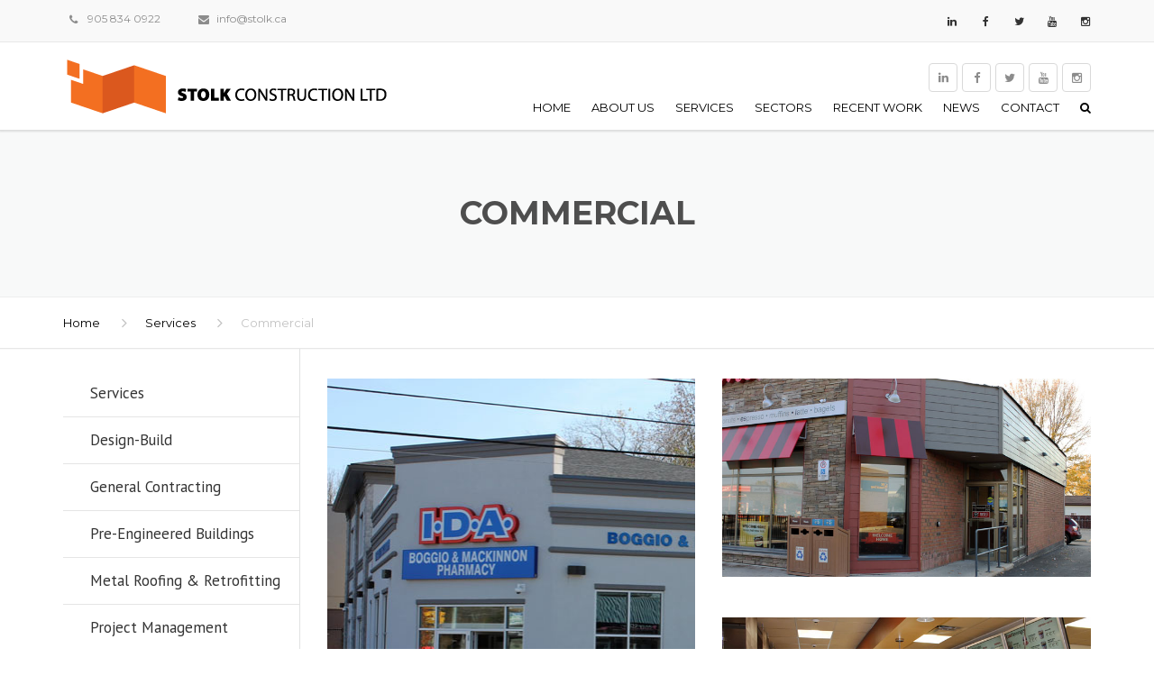

--- FILE ---
content_type: text/html; charset=UTF-8
request_url: https://stolk.ca/services/commercial/
body_size: 15912
content:
<!DOCTYPE html>
<html lang="en-CA">

<head>
    <meta charset="UTF-8" />
    <meta name="viewport" content="width=device-width, initial-scale=1">

    <link rel="profile" href="http://gmpg.org/xfn/11" />
    <link rel="pingback" href="https://stolk.ca/xmlrpc.php" />
                    <link rel="shortcut icon" href="https://stolk.ca/wp-content/uploads/2017/08/stolk_footer.png" type="image/x-icon" />
                <meta name='robots' content='index, follow, max-image-preview:large, max-snippet:-1, max-video-preview:-1' />

	<!-- This site is optimized with the Yoast SEO plugin v26.8 - https://yoast.com/product/yoast-seo-wordpress/ -->
	<title>Commercial - Stolk Construction</title>
	<meta name="description" content="Commercial: Stolk provides construction solutions to Commercial clients throughout the region and surrounding areas." />
	<link rel="canonical" href="https://stolk.ca/services/commercial/" />
	<meta property="og:locale" content="en_US" />
	<meta property="og:type" content="article" />
	<meta property="og:title" content="Commercial - Stolk Construction" />
	<meta property="og:description" content="Commercial: Stolk provides construction solutions to Commercial clients throughout the region and surrounding areas." />
	<meta property="og:url" content="https://stolk.ca/services/commercial/" />
	<meta property="og:site_name" content="Stolk Construction" />
	<meta property="article:publisher" content="https://www.facebook.com/stolkconstruction" />
	<meta property="article:modified_time" content="2025-01-14T00:24:56+00:00" />
	<meta property="og:image" content="https://stolk.ca/wp-content/uploads/2021/09/pexels-jeshootscom-834892-e1631154792209.jpg" />
	<meta property="og:image:width" content="1920" />
	<meta property="og:image:height" content="1017" />
	<meta property="og:image:type" content="image/jpeg" />
	<meta name="twitter:label1" content="Est. reading time" />
	<meta name="twitter:data1" content="1 minute" />
	<script type="application/ld+json" class="yoast-schema-graph">{"@context":"https://schema.org","@graph":[{"@type":"WebPage","@id":"https://stolk.ca/services/commercial/","url":"https://stolk.ca/services/commercial/","name":"Commercial - Stolk Construction","isPartOf":{"@id":"https://stolk.ca/#website"},"datePublished":"2015-03-10T20:17:23+00:00","dateModified":"2025-01-14T00:24:56+00:00","description":"Commercial: Stolk provides construction solutions to Commercial clients throughout the region and surrounding areas.","breadcrumb":{"@id":"https://stolk.ca/services/commercial/#breadcrumb"},"inLanguage":"en-CA","potentialAction":[{"@type":"ReadAction","target":["https://stolk.ca/services/commercial/"]}]},{"@type":"BreadcrumbList","@id":"https://stolk.ca/services/commercial/#breadcrumb","itemListElement":[{"@type":"ListItem","position":1,"name":"Home","item":"https://stolk.ca/"},{"@type":"ListItem","position":2,"name":"Services","item":"https://stolk.ca/services/"},{"@type":"ListItem","position":3,"name":"Commercial"}]},{"@type":"WebSite","@id":"https://stolk.ca/#website","url":"https://stolk.ca/","name":"Stolk Construction Ltd","description":"","publisher":{"@id":"https://stolk.ca/#organization"},"potentialAction":[{"@type":"SearchAction","target":{"@type":"EntryPoint","urlTemplate":"https://stolk.ca/?s={search_term_string}"},"query-input":{"@type":"PropertyValueSpecification","valueRequired":true,"valueName":"search_term_string"}}],"inLanguage":"en-CA"},{"@type":"Organization","@id":"https://stolk.ca/#organization","name":"Stolk Construction Ltd","url":"https://stolk.ca/","logo":{"@type":"ImageObject","inLanguage":"en-CA","@id":"https://stolk.ca/#/schema/logo/image/","url":"https://stolk.ca/wp-content/uploads/2015/01/stolk_web.png","contentUrl":"https://stolk.ca/wp-content/uploads/2015/01/stolk_web.png","width":363,"height":70,"caption":"Stolk Construction Ltd"},"image":{"@id":"https://stolk.ca/#/schema/logo/image/"},"sameAs":["https://www.facebook.com/stolkconstruction","https://x.com/StolkLTD","https://www.instagram.com/stolkconstruction/","https://www.linkedin.com/company/stolk-construction-limited/","https://www.youtube.com/channel/UCYjPqaEX7McFO1IFIf0Iw3w"]}]}</script>
	<!-- / Yoast SEO plugin. -->


<link rel='dns-prefetch' href='//fonts.googleapis.com' />
<link rel="alternate" type="application/rss+xml" title="Stolk Construction &raquo; Feed" href="https://stolk.ca/feed/" />
<link rel="alternate" type="application/rss+xml" title="Stolk Construction &raquo; Comments Feed" href="https://stolk.ca/comments/feed/" />
<link rel="alternate" type="application/rss+xml" title="Stolk Construction &raquo; Commercial Comments Feed" href="https://stolk.ca/services/commercial/feed/" />
<link rel="alternate" title="oEmbed (JSON)" type="application/json+oembed" href="https://stolk.ca/wp-json/oembed/1.0/embed?url=https%3A%2F%2Fstolk.ca%2Fservices%2Fcommercial%2F" />
<link rel="alternate" title="oEmbed (XML)" type="text/xml+oembed" href="https://stolk.ca/wp-json/oembed/1.0/embed?url=https%3A%2F%2Fstolk.ca%2Fservices%2Fcommercial%2F&#038;format=xml" />
<style id='wp-img-auto-sizes-contain-inline-css' type='text/css'>
img:is([sizes=auto i],[sizes^="auto," i]){contain-intrinsic-size:3000px 1500px}
/*# sourceURL=wp-img-auto-sizes-contain-inline-css */
</style>
<style id='wp-emoji-styles-inline-css' type='text/css'>

	img.wp-smiley, img.emoji {
		display: inline !important;
		border: none !important;
		box-shadow: none !important;
		height: 1em !important;
		width: 1em !important;
		margin: 0 0.07em !important;
		vertical-align: -0.1em !important;
		background: none !important;
		padding: 0 !important;
	}
/*# sourceURL=wp-emoji-styles-inline-css */
</style>
<style id='wp-block-library-inline-css' type='text/css'>
:root{--wp-block-synced-color:#7a00df;--wp-block-synced-color--rgb:122,0,223;--wp-bound-block-color:var(--wp-block-synced-color);--wp-editor-canvas-background:#ddd;--wp-admin-theme-color:#007cba;--wp-admin-theme-color--rgb:0,124,186;--wp-admin-theme-color-darker-10:#006ba1;--wp-admin-theme-color-darker-10--rgb:0,107,160.5;--wp-admin-theme-color-darker-20:#005a87;--wp-admin-theme-color-darker-20--rgb:0,90,135;--wp-admin-border-width-focus:2px}@media (min-resolution:192dpi){:root{--wp-admin-border-width-focus:1.5px}}.wp-element-button{cursor:pointer}:root .has-very-light-gray-background-color{background-color:#eee}:root .has-very-dark-gray-background-color{background-color:#313131}:root .has-very-light-gray-color{color:#eee}:root .has-very-dark-gray-color{color:#313131}:root .has-vivid-green-cyan-to-vivid-cyan-blue-gradient-background{background:linear-gradient(135deg,#00d084,#0693e3)}:root .has-purple-crush-gradient-background{background:linear-gradient(135deg,#34e2e4,#4721fb 50%,#ab1dfe)}:root .has-hazy-dawn-gradient-background{background:linear-gradient(135deg,#faaca8,#dad0ec)}:root .has-subdued-olive-gradient-background{background:linear-gradient(135deg,#fafae1,#67a671)}:root .has-atomic-cream-gradient-background{background:linear-gradient(135deg,#fdd79a,#004a59)}:root .has-nightshade-gradient-background{background:linear-gradient(135deg,#330968,#31cdcf)}:root .has-midnight-gradient-background{background:linear-gradient(135deg,#020381,#2874fc)}:root{--wp--preset--font-size--normal:16px;--wp--preset--font-size--huge:42px}.has-regular-font-size{font-size:1em}.has-larger-font-size{font-size:2.625em}.has-normal-font-size{font-size:var(--wp--preset--font-size--normal)}.has-huge-font-size{font-size:var(--wp--preset--font-size--huge)}.has-text-align-center{text-align:center}.has-text-align-left{text-align:left}.has-text-align-right{text-align:right}.has-fit-text{white-space:nowrap!important}#end-resizable-editor-section{display:none}.aligncenter{clear:both}.items-justified-left{justify-content:flex-start}.items-justified-center{justify-content:center}.items-justified-right{justify-content:flex-end}.items-justified-space-between{justify-content:space-between}.screen-reader-text{border:0;clip-path:inset(50%);height:1px;margin:-1px;overflow:hidden;padding:0;position:absolute;width:1px;word-wrap:normal!important}.screen-reader-text:focus{background-color:#ddd;clip-path:none;color:#444;display:block;font-size:1em;height:auto;left:5px;line-height:normal;padding:15px 23px 14px;text-decoration:none;top:5px;width:auto;z-index:100000}html :where(.has-border-color){border-style:solid}html :where([style*=border-top-color]){border-top-style:solid}html :where([style*=border-right-color]){border-right-style:solid}html :where([style*=border-bottom-color]){border-bottom-style:solid}html :where([style*=border-left-color]){border-left-style:solid}html :where([style*=border-width]){border-style:solid}html :where([style*=border-top-width]){border-top-style:solid}html :where([style*=border-right-width]){border-right-style:solid}html :where([style*=border-bottom-width]){border-bottom-style:solid}html :where([style*=border-left-width]){border-left-style:solid}html :where(img[class*=wp-image-]){height:auto;max-width:100%}:where(figure){margin:0 0 1em}html :where(.is-position-sticky){--wp-admin--admin-bar--position-offset:var(--wp-admin--admin-bar--height,0px)}@media screen and (max-width:600px){html :where(.is-position-sticky){--wp-admin--admin-bar--position-offset:0px}}

/*# sourceURL=wp-block-library-inline-css */
</style><style id='global-styles-inline-css' type='text/css'>
:root{--wp--preset--aspect-ratio--square: 1;--wp--preset--aspect-ratio--4-3: 4/3;--wp--preset--aspect-ratio--3-4: 3/4;--wp--preset--aspect-ratio--3-2: 3/2;--wp--preset--aspect-ratio--2-3: 2/3;--wp--preset--aspect-ratio--16-9: 16/9;--wp--preset--aspect-ratio--9-16: 9/16;--wp--preset--color--black: #000000;--wp--preset--color--cyan-bluish-gray: #abb8c3;--wp--preset--color--white: #ffffff;--wp--preset--color--pale-pink: #f78da7;--wp--preset--color--vivid-red: #cf2e2e;--wp--preset--color--luminous-vivid-orange: #ff6900;--wp--preset--color--luminous-vivid-amber: #fcb900;--wp--preset--color--light-green-cyan: #7bdcb5;--wp--preset--color--vivid-green-cyan: #00d084;--wp--preset--color--pale-cyan-blue: #8ed1fc;--wp--preset--color--vivid-cyan-blue: #0693e3;--wp--preset--color--vivid-purple: #9b51e0;--wp--preset--color--blue: #1378d1;--wp--preset--color--orange: #ff931f;--wp--preset--color--red: #b81818;--wp--preset--color--yellow: #fab702;--wp--preset--color--light: #ffffff;--wp--preset--color--dark: #242424;--wp--preset--gradient--vivid-cyan-blue-to-vivid-purple: linear-gradient(135deg,rgb(6,147,227) 0%,rgb(155,81,224) 100%);--wp--preset--gradient--light-green-cyan-to-vivid-green-cyan: linear-gradient(135deg,rgb(122,220,180) 0%,rgb(0,208,130) 100%);--wp--preset--gradient--luminous-vivid-amber-to-luminous-vivid-orange: linear-gradient(135deg,rgb(252,185,0) 0%,rgb(255,105,0) 100%);--wp--preset--gradient--luminous-vivid-orange-to-vivid-red: linear-gradient(135deg,rgb(255,105,0) 0%,rgb(207,46,46) 100%);--wp--preset--gradient--very-light-gray-to-cyan-bluish-gray: linear-gradient(135deg,rgb(238,238,238) 0%,rgb(169,184,195) 100%);--wp--preset--gradient--cool-to-warm-spectrum: linear-gradient(135deg,rgb(74,234,220) 0%,rgb(151,120,209) 20%,rgb(207,42,186) 40%,rgb(238,44,130) 60%,rgb(251,105,98) 80%,rgb(254,248,76) 100%);--wp--preset--gradient--blush-light-purple: linear-gradient(135deg,rgb(255,206,236) 0%,rgb(152,150,240) 100%);--wp--preset--gradient--blush-bordeaux: linear-gradient(135deg,rgb(254,205,165) 0%,rgb(254,45,45) 50%,rgb(107,0,62) 100%);--wp--preset--gradient--luminous-dusk: linear-gradient(135deg,rgb(255,203,112) 0%,rgb(199,81,192) 50%,rgb(65,88,208) 100%);--wp--preset--gradient--pale-ocean: linear-gradient(135deg,rgb(255,245,203) 0%,rgb(182,227,212) 50%,rgb(51,167,181) 100%);--wp--preset--gradient--electric-grass: linear-gradient(135deg,rgb(202,248,128) 0%,rgb(113,206,126) 100%);--wp--preset--gradient--midnight: linear-gradient(135deg,rgb(2,3,129) 0%,rgb(40,116,252) 100%);--wp--preset--font-size--small: 13px;--wp--preset--font-size--medium: 20px;--wp--preset--font-size--large: 36px;--wp--preset--font-size--x-large: 42px;--wp--preset--font-size--anps-h-1: 31px;--wp--preset--font-size--anps-h-2: 24px;--wp--preset--font-size--anps-h-3: 21px;--wp--preset--font-size--anps-h-4: 18px;--wp--preset--font-size--anps-h-5: 16px;--wp--preset--spacing--20: 0.44rem;--wp--preset--spacing--30: 0.67rem;--wp--preset--spacing--40: 1rem;--wp--preset--spacing--50: 1.5rem;--wp--preset--spacing--60: 2.25rem;--wp--preset--spacing--70: 3.38rem;--wp--preset--spacing--80: 5.06rem;--wp--preset--shadow--natural: 6px 6px 9px rgba(0, 0, 0, 0.2);--wp--preset--shadow--deep: 12px 12px 50px rgba(0, 0, 0, 0.4);--wp--preset--shadow--sharp: 6px 6px 0px rgba(0, 0, 0, 0.2);--wp--preset--shadow--outlined: 6px 6px 0px -3px rgb(255, 255, 255), 6px 6px rgb(0, 0, 0);--wp--preset--shadow--crisp: 6px 6px 0px rgb(0, 0, 0);}:where(.is-layout-flex){gap: 0.5em;}:where(.is-layout-grid){gap: 0.5em;}body .is-layout-flex{display: flex;}.is-layout-flex{flex-wrap: wrap;align-items: center;}.is-layout-flex > :is(*, div){margin: 0;}body .is-layout-grid{display: grid;}.is-layout-grid > :is(*, div){margin: 0;}:where(.wp-block-columns.is-layout-flex){gap: 2em;}:where(.wp-block-columns.is-layout-grid){gap: 2em;}:where(.wp-block-post-template.is-layout-flex){gap: 1.25em;}:where(.wp-block-post-template.is-layout-grid){gap: 1.25em;}.has-black-color{color: var(--wp--preset--color--black) !important;}.has-cyan-bluish-gray-color{color: var(--wp--preset--color--cyan-bluish-gray) !important;}.has-white-color{color: var(--wp--preset--color--white) !important;}.has-pale-pink-color{color: var(--wp--preset--color--pale-pink) !important;}.has-vivid-red-color{color: var(--wp--preset--color--vivid-red) !important;}.has-luminous-vivid-orange-color{color: var(--wp--preset--color--luminous-vivid-orange) !important;}.has-luminous-vivid-amber-color{color: var(--wp--preset--color--luminous-vivid-amber) !important;}.has-light-green-cyan-color{color: var(--wp--preset--color--light-green-cyan) !important;}.has-vivid-green-cyan-color{color: var(--wp--preset--color--vivid-green-cyan) !important;}.has-pale-cyan-blue-color{color: var(--wp--preset--color--pale-cyan-blue) !important;}.has-vivid-cyan-blue-color{color: var(--wp--preset--color--vivid-cyan-blue) !important;}.has-vivid-purple-color{color: var(--wp--preset--color--vivid-purple) !important;}.has-black-background-color{background-color: var(--wp--preset--color--black) !important;}.has-cyan-bluish-gray-background-color{background-color: var(--wp--preset--color--cyan-bluish-gray) !important;}.has-white-background-color{background-color: var(--wp--preset--color--white) !important;}.has-pale-pink-background-color{background-color: var(--wp--preset--color--pale-pink) !important;}.has-vivid-red-background-color{background-color: var(--wp--preset--color--vivid-red) !important;}.has-luminous-vivid-orange-background-color{background-color: var(--wp--preset--color--luminous-vivid-orange) !important;}.has-luminous-vivid-amber-background-color{background-color: var(--wp--preset--color--luminous-vivid-amber) !important;}.has-light-green-cyan-background-color{background-color: var(--wp--preset--color--light-green-cyan) !important;}.has-vivid-green-cyan-background-color{background-color: var(--wp--preset--color--vivid-green-cyan) !important;}.has-pale-cyan-blue-background-color{background-color: var(--wp--preset--color--pale-cyan-blue) !important;}.has-vivid-cyan-blue-background-color{background-color: var(--wp--preset--color--vivid-cyan-blue) !important;}.has-vivid-purple-background-color{background-color: var(--wp--preset--color--vivid-purple) !important;}.has-black-border-color{border-color: var(--wp--preset--color--black) !important;}.has-cyan-bluish-gray-border-color{border-color: var(--wp--preset--color--cyan-bluish-gray) !important;}.has-white-border-color{border-color: var(--wp--preset--color--white) !important;}.has-pale-pink-border-color{border-color: var(--wp--preset--color--pale-pink) !important;}.has-vivid-red-border-color{border-color: var(--wp--preset--color--vivid-red) !important;}.has-luminous-vivid-orange-border-color{border-color: var(--wp--preset--color--luminous-vivid-orange) !important;}.has-luminous-vivid-amber-border-color{border-color: var(--wp--preset--color--luminous-vivid-amber) !important;}.has-light-green-cyan-border-color{border-color: var(--wp--preset--color--light-green-cyan) !important;}.has-vivid-green-cyan-border-color{border-color: var(--wp--preset--color--vivid-green-cyan) !important;}.has-pale-cyan-blue-border-color{border-color: var(--wp--preset--color--pale-cyan-blue) !important;}.has-vivid-cyan-blue-border-color{border-color: var(--wp--preset--color--vivid-cyan-blue) !important;}.has-vivid-purple-border-color{border-color: var(--wp--preset--color--vivid-purple) !important;}.has-vivid-cyan-blue-to-vivid-purple-gradient-background{background: var(--wp--preset--gradient--vivid-cyan-blue-to-vivid-purple) !important;}.has-light-green-cyan-to-vivid-green-cyan-gradient-background{background: var(--wp--preset--gradient--light-green-cyan-to-vivid-green-cyan) !important;}.has-luminous-vivid-amber-to-luminous-vivid-orange-gradient-background{background: var(--wp--preset--gradient--luminous-vivid-amber-to-luminous-vivid-orange) !important;}.has-luminous-vivid-orange-to-vivid-red-gradient-background{background: var(--wp--preset--gradient--luminous-vivid-orange-to-vivid-red) !important;}.has-very-light-gray-to-cyan-bluish-gray-gradient-background{background: var(--wp--preset--gradient--very-light-gray-to-cyan-bluish-gray) !important;}.has-cool-to-warm-spectrum-gradient-background{background: var(--wp--preset--gradient--cool-to-warm-spectrum) !important;}.has-blush-light-purple-gradient-background{background: var(--wp--preset--gradient--blush-light-purple) !important;}.has-blush-bordeaux-gradient-background{background: var(--wp--preset--gradient--blush-bordeaux) !important;}.has-luminous-dusk-gradient-background{background: var(--wp--preset--gradient--luminous-dusk) !important;}.has-pale-ocean-gradient-background{background: var(--wp--preset--gradient--pale-ocean) !important;}.has-electric-grass-gradient-background{background: var(--wp--preset--gradient--electric-grass) !important;}.has-midnight-gradient-background{background: var(--wp--preset--gradient--midnight) !important;}.has-small-font-size{font-size: var(--wp--preset--font-size--small) !important;}.has-medium-font-size{font-size: var(--wp--preset--font-size--medium) !important;}.has-large-font-size{font-size: var(--wp--preset--font-size--large) !important;}.has-x-large-font-size{font-size: var(--wp--preset--font-size--x-large) !important;}
/*# sourceURL=global-styles-inline-css */
</style>

<style id='classic-theme-styles-inline-css' type='text/css'>
/*! This file is auto-generated */
.wp-block-button__link{color:#fff;background-color:#32373c;border-radius:9999px;box-shadow:none;text-decoration:none;padding:calc(.667em + 2px) calc(1.333em + 2px);font-size:1.125em}.wp-block-file__button{background:#32373c;color:#fff;text-decoration:none}
/*# sourceURL=/wp-includes/css/classic-themes.min.css */
</style>
<link rel='stylesheet' id='awsm-ead-plus-public-css' href='https://stolk.ca/wp-content/plugins/embed-any-document-plus/css/embed-public.min.css?ver=2.8.1' type='text/css' media='all' />
<link rel='stylesheet' id='contact-form-7-css' href='https://stolk.ca/wp-content/plugins/contact-form-7/includes/css/styles.css?ver=6.1.4' type='text/css' media='all' />
<link rel='stylesheet' id='lws-public-css' href='https://stolk.ca/wp-content/plugins/live-weather-station/public/css/live-weather-station-public.min.css?ver=3.8.13' type='text/css' media='all' />
<link rel='stylesheet' id='responsive-lightbox-swipebox-css' href='https://stolk.ca/wp-content/plugins/responsive-lightbox/assets/swipebox/swipebox.min.css?ver=1.5.2' type='text/css' media='all' />
<link rel='stylesheet' id='font-awesome-css' href='https://stolk.ca/wp-content/themes/construction/css/font-awesome.min.css?ver=6.9' type='text/css' media='all' />
<link rel='stylesheet' id='owl-css-css' href='https://stolk.ca/wp-content/themes/construction/js/owlcarousel/assets/owl.carousel.css?ver=6.9' type='text/css' media='all' />
<link rel='stylesheet' id='bootstrap-css' href='https://stolk.ca/wp-content/themes/construction/css/bootstrap.css?ver=6.9' type='text/css' media='all' />
<link rel='stylesheet' id='anps_core-css' href='https://stolk.ca/wp-content/themes/construction/css/core.css?ver=6.9' type='text/css' media='all' />
<link rel='stylesheet' id='anps_components-css' href='https://stolk.ca/wp-content/themes/construction/css/components.css?ver=6.9' type='text/css' media='all' />
<link rel='stylesheet' id='anps_buttons-css' href='https://stolk.ca/wp-content/themes/construction/css/components/button.css?ver=6.9' type='text/css' media='all' />
<link rel='stylesheet' id='swipebox-css' href='https://stolk.ca/wp-content/themes/construction/css/swipebox.css?ver=6.9' type='text/css' media='all' />
<link rel='stylesheet' id='google_fonts-css' href='https://fonts.googleapis.com/css2?display=swap&#038;family=Montserrat:ital,wght@0,300;0,400;0,500;0,600;0,700;1,400&#038;family=PT+Sans:ital,wght@0,300;0,400;0,500;0,600;0,700;1,400' type='text/css' media='all' />
<link rel='stylesheet' id='theme_main_style-css' href='https://stolk.ca/wp-content/themes/construction-child/style.css?ver=6.9' type='text/css' media='all' />
<link rel='stylesheet' id='theme_wordpress_style-css' href='https://stolk.ca/wp-content/themes/construction/css/wordpress.css?ver=6.9' type='text/css' media='all' />
<style id='theme_wordpress_style-inline-css' type='text/css'>
.featured-title, .quantity .quantity-field, .cart_totals th, .rev_slider, h1, h2, h3, h4, h5, h6, .h5, .title.h5, .top-bar, table.table > tbody th, table.table > thead th, table.table > tfoot th, .search-notice-label, .nav-tabs a, .filter-dark button, .filter:not(.filter-dark) button, .orderform .quantity-field, .product-top-meta, .price, .onsale, .page-header .page-title, *:not(.widget) > .download, .contact-info, .btn, .button, .timeline-year, .breadcrumb { font-family: Montserrat; } .btn.btn-xs, body, .alert, div.wpcf7-mail-sent-ng, div.wpcf7-validation-errors, .search-result-title, .contact-form .form-group label, .contact-form .form-group .wpcf7-not-valid-tip, .wpcf7 .form-group label, .wpcf7 .form-group .wpcf7-not-valid-tip { font-family: 'PT Sans'; } nav.site-navigation ul li a, .megamenu-title { font-family: Montserrat; } @media (max-width: 1199px) { .site-navigation .main-menu li a { font-family: Montserrat; } } body, .panel-title, .site-main .wp-caption p.wp-caption-text, .mini-cart-link i, .anps_menu_widget .menu a:before, .vc_gitem_row .vc_gitem-col.anps-grid .post-desc, .vc_gitem_row .vc_gitem-col.anps-grid-mansonry .post-desc, .alert, div.wpcf7-mail-sent-ng, div.wpcf7-validation-errors, .contact-form .form-group label, .contact-form .form-group .wpcf7-not-valid-tip, .wpcf7 .form-group label, .wpcf7 .form-group .wpcf7-not-valid-tip, ul.testimonial-wrap .user-data .name-user, .projects-item .project-title, .product_meta, .site-footer .social.social-border i, .btn.btn-wide, .btn.btn-lg, .breadcrumb li:before { font-size: 17px; } h1, .h1 { font-size: 31px; } h2, .h2 { font-size: 24px; } h3, .h3 { font-size: 21px; } h4, .h4 { font-size: 18px; } h5, .h5 { font-size: 16px; } nav.site-navigation, nav.site-navigation ul li a { font-size: 13px; } @media (min-width: 1200px) { nav.site-navigation ul li > ul.sub-menu a, header.site-header nav.site-navigation .main-menu .megamenu { font-size: 12px; } } @media (min-width: 1000px) { .page-header .page-title { font-size: 36px; } .single .page-header .page-title { font-size: 36px; } } .select2-container .select2-choice, .select2-container .select2-choice > .select2-chosen, .select2-results li, .widget_rss .widget-title:hover, .widget_rss .widget-title:focus, .sidebar a, body, .ghost-nav-wrap.site-navigation ul.social > li a:not(:hover), .ghost-nav-wrap.site-navigation .widget, #lang_sel a.lang_sel_sel, .search-notice-field, .product_meta .posted_in a, .product_meta > span > span, .price del, .post-meta li a, .social.social-transparent-border a, .social.social-border a, .top-bar .social a, .site-main .social.social-minimal a:hover, .site-main .social.social-minimal a:focus, .info-table-content strong, .site-footer .download-icon, .mini-cart-list .empty, .mini-cart-content, ol.list span, .product_list_widget del, .product_list_widget del .amount { color: #333333; } aside .widget_shopping_cart_content .buttons a, .site-footer .widget_shopping_cart_content .buttons a, .demo_store_wrapper, .mini-cart-content .buttons a, .mini-cart-link, .widget_calendar caption, .widget_calendar a, .sidebar .anps_menu_widget .menu .current-menu-item > a:after, .sidebar .anps_menu_widget .menu .current-menu-item > a, .woocommerce-MyAccount-navigation .is-active > a, .site-footer .widget-title:after, .bg-primary, mark, .onsale, .nav-links > *:not(.dots):hover, .nav-links > *:not(.dots):focus, .nav-links > *:not(.dots).current, ul.page-numbers > li > *:hover, ul.page-numbers > li > *:focus, ul.page-numbers > li > *.current, .title:after, .widgettitle:after, .social a, .sidebar .download a, .panel-heading a, aside .widget_price_filter .price_slider_amount button.button, .site-footer .widget_price_filter .price_slider_amount button.button, aside .widget_price_filter .ui-slider .ui-slider-range, .site-footer .widget_price_filter .ui-slider .ui-slider-range, article.post.sticky:before, aside.sidebar .widget_nav_menu .current-menu-item > a, .vc_row .widget_nav_menu .current-menu-item > a, table.table > tbody.bg-primary tr, table.table > tbody tr.bg-primary, table.table > thead.bg-primary tr, table.table > thead tr.bg-primary, table.table > tfoot.bg-primary tr, table.table > tfoot tr.bg-primary, .woocommerce-product-gallery__trigger, .timeline-item:before { background-color: #f36f21; } .panel-heading a { border-bottom-color: #f36f21; } blockquote:not([class]) p, .blockquote-style-1 p { border-left-color: #f36f21; } ::-moz-selection { background-color: #f36f21; } ::selection { background-color: #f36f21; } aside .widget_price_filter .price_slider_amount .from, aside .widget_price_filter .price_slider_amount .to, .site-footer .widget_price_filter .price_slider_amount .from, .site-footer .widget_price_filter .price_slider_amount .to, .mini-cart-content .total .amount, .widget_calendar #today, .widget_rss ul .rsswidget, .site-footer a:hover, .site-footer a:focus, b, a, .ghost-nav-wrap.site-navigation ul.social > li a:hover, .site-header.vertical .social li a:hover, .site-header.vertical .contact-info li a:hover, .site-header.classic .above-nav-bar .contact-info li a:hover, .site-header.transparent .contact-info li a:hover, .ghost-nav-wrap.site-navigation .contact-info li a:hover, .megamenu-title, header a:focus, nav.site-navigation ul li a:hover, nav.site-navigation ul li a:focus, nav.site-navigation ul li a:active, .counter-wrap .title, .vc_gitem_row .vc_gitem-col.anps-grid .vc_gitem-post-data-source-post_date > div:before, .vc_gitem_row .vc_gitem-col.anps-grid-mansonry .vc_gitem-post-data-source-post_date > div:before, ul.testimonial-wrap .rating, .nav-tabs a:hover, .nav-tabs a:focus, .projects-item .project-title, .filter-dark button.selected, .filter:not(.filter-dark) button:focus, .filter:not(.filter-dark) button.selected, .product_meta .posted_in a:hover, .product_meta .posted_in a:focus, .price, .post-info td a:hover, .post-info td a:focus, .post-meta i, .stars a:hover, .stars a:focus, .stars, .star-rating, .site-header.transparent .social.social-transparent-border a:hover, .site-header.transparent .social.social-transparent-border a:focus, .social.social-transparent-border a:hover, .social.social-transparent-border a:focus, .social.social-border a:hover, .social.social-border a:focus, .top-bar .social a:hover, .top-bar .social a:focus, .list li:before, .info-table-icon, .icon-media, .site-footer .download a:hover, .site-footer .download a:focus, header.site-header.classic nav.site-navigation .above-nav-bar .contact-info li a:hover, .top-bar .contact-info a:hover, .comment-date i, [itemprop="datePublished"]:before, .breadcrumb a:hover, .breadcrumb a:focus, .panel-heading a.collapsed:hover, .panel-heading a.collapsed:focus, ol.list, .product_list_widget .amount, .product_list_widget ins, .timeline-year, #shipping_method input:checked + label::after, .payment_methods input[type="radio"]:checked + label::after { color: #f36f21; } nav.site-navigation .current-menu-item > a, .important { color: #f36f21 !important; } .gallery-fs .owl-item a:hover:after, .gallery-fs .owl-item a:focus:after, .gallery-fs .owl-item a.selected:after { border-color: #f36f21; } @media(min-width: 1200px) { .site-header.vertical .above-nav-bar > ul.contact-info > li a:hover, .site-header.vertical .above-nav-bar > ul.contact-info > li a:focus, .site-header.vertical .above-nav-bar > ul.social li a:hover i, .site-header.vertical .main-menu > li:not(.mini-cart):hover > a, .site-header.vertical .main-menu > li:not(.mini-cart).current-menu-item > a, header.site-header nav.site-navigation .main-menu .megamenu ul li a:hover, header.site-header nav.site-navigation .main-menu .megamenu ul li a:focus { color: #f36f21; } header.site-header.classic nav.site-navigation ul li a:hover, header.site-header.classic nav.site-navigation ul li a:focus { border-color: #f36f21; } nav.site-navigation ul li > ul.sub-menu a:hover { background-color: #f36f21; } } @media(max-width: 1199px) { .site-navigation .main-menu li a:hover, .site-navigation .main-menu li a:active, .site-navigation .main-menu li a:focus, .site-navigation .main-menu li.current-menu-item > a, .site-navigation .mobile-showchildren:hover, .site-navigation .mobile-showchildren:active { color: #f36f21; } } aside .widget_shopping_cart_content .buttons a:hover, aside .widget_shopping_cart_content .buttons a:focus, .site-footer .widget_shopping_cart_content .buttons a:hover, .site-footer .widget_shopping_cart_content .buttons a:focus, .mini-cart-content .buttons a:hover, .mini-cart-content .buttons a:focus, .mini-cart-link:hover, .mini-cart-link:focus, .widget_calendar a:hover, .widget_calendar a:focus, .social a:hover, .social a:focus, .sidebar .download a:hover, .sidebar .download a:focus, .woocommerce-product-gallery__trigger:hover, .woocommerce-product-gallery__trigger:focus, .site-footer .widget_price_filter .price_slider_amount button.button:hover, .site-footer .widget_price_filter .price_slider_amount button.button:focus { background-color: #ffb521; } .sidebar a:hover, .sidebar a:focus, a:hover, a:focus, .post-meta li a:hover, .post-meta li a:focus, .site-header.classic .above-nav-bar ul.social > li > a:hover, .site-header .above-nav-bar ul.social > li > a:hover, .menu-search-toggle:hover, .menu-search-toggle:focus, .scroll-top:hover, .scroll-top:focus { color: #ffb521; } @media (min-width: 1200px) { header.site-header.classic .site-navigation .main-menu > li > a:hover, header.site-header.classic .site-navigation .main-menu > li > a:focus { color: #ffb521; } } .form-group input:not([type="submit"]):hover, .form-group input:not([type="submit"]):focus, .form-group textarea:hover, .form-group textarea:focus, .wpcf7 input:not([type="submit"]):hover, .wpcf7 input:not([type="submit"]):focus, .wpcf7 textarea:hover, .wpcf7 textarea:focus, input, .input-text:hover, .input-text:focus { outline-color: #ffb521; } @media (min-width: 1200px) { header.site-header.classic .site-navigation .main-menu > li > a, header.site-header.transparent .site-navigation .main-menu > li > a { color: #000000; } header.site-header.classic .site-navigation .main-menu > li > a:hover, header.site-header.classic .site-navigation .main-menu > li > a:focus, header.site-header.transparent .site-navigation .main-menu > li > a:hover, header.site-header.transparent .site-navigation .main-menu > li > a:focus, .menu-search-toggle:hover, .menu-search-toggle:focus { color: #ffb521; } } header.site-header.classic { background-color: #ffffff; } .featured-title, .woocommerce form label, .mini-cart-content .total, .quantity .minus:hover, .quantity .minus:focus, .quantity .plus:hover, .quantity .plus:focus, .cart_totals th, .cart_totals .order-total, .menu-search-toggle, .widget_rss ul .rss-date, .widget_rss ul cite, h1, h2, h3, h4, h5, h6, .h5, .title.h5, em, .dropcap, table.table > tbody th, table.table > thead th, table.table > tfoot th, .sidebar .working-hours td, .orderform .minus:hover, .orderform .minus:focus, .orderform .plus:hover, .orderform .plus:focus, .product-top-meta .price, .post-info th, .post-author-title strong, .site-main .social.social-minimal a, .info-table-content, .comment-author, [itemprop="author"], .breadcrumb a, aside .mini-cart-list + p.total > strong, .site-footer .mini-cart-list + p.total > strong, .mini-cart-list .remove { color: #000; } .mini_cart_item_title { color: #000 !important; } .top-bar { color: #8c8c8c; } .top-bar { background-color: #f9f9f9; } .site-footer { background-color: #171717; } .copyright-footer { background-color: #2c2c2c; } .site-footer { color: #9C9C9C; } .site-footer .widget-title { color: #ffffff; } .copyright-footer { color: #9C9C9C; } .page-header { background-color: #f8f9f9; } .page-header .page-title { color: #4e4e4e; } nav.site-navigation ul li > ul.sub-menu { background-color: #ffffff; } @media(min-width: 1200px) { header.site-header nav.site-navigation .main-menu .megamenu { background-color: #ffffff; } } header.site-header.classic nav.site-navigation ul li a { color: #8c8c8c; } header.site-header nav.site-navigation .main-menu .megamenu ul li:not(:last-of-type), nav.site-navigation ul li > ul.sub-menu li:not(:last-child) { border-color: #ececec; } .social a, .social a:hover, .social a:focus, .widget_nav_menu li.current_page_item > a, .widget_nav_menu li.current-menu-item > a, .widget_calendar caption, .sidebar .download a { color: #ffffff; } .mini-cart-link, .mini-cart-content .buttons a, aside .widget_shopping_cart_content .buttons a, .site-footer .widget_shopping_cart_content .buttons a { color: #ffffff !important; } .mini-cart-number { background-color: #ffb521; } .mini-cart-number { color: #866700; } .btn, .button { background-color: #333333; color: #fff; } .btn:hover, .btn:focus, .button:hover, .button:focus, aside .widget_price_filter .price_slider_amount button.button:hover, aside .widget_price_filter .price_slider_amount button.button:focus, .site-footer .widget_price_filter .price_slider_amount button.button:hover, .site-footer .widget_price_filter .price_slider_amount button.button:focus { background-color: #da581e; color: #fff; } .btn.btn-gradient { background-color: #da581e; color: #fff; } .btn.btn-gradient:hover, .btn.btn-gradient:focus { background-color: #ffb521; color: #fff; } .btn.btn-dark { background-color: #242424; color: #fff; } .btn.btn-dark:hover, .btn.btn-dark:focus { background-color: #fff; color: #242424; } .btn.btn-light { background-color: #fff; color: #242424; } .btn.btn-light:hover, .btn.btn-light:focus { background-color: #242424; color: #fff; } .btn.btn-minimal { color: #da581e; } .btn.btn-minimal:hover, .btn.btn-minimal:focus { color: #333333; }
/*# sourceURL=theme_wordpress_style-inline-css */
</style>
<link rel='stylesheet' id='custom-css' href='https://stolk.ca/wp-content/themes/construction/custom.css?ver=6.9' type='text/css' media='all' />
<link rel='stylesheet' id='js_composer_front-css' href='https://stolk.ca/wp-content/plugins/js_composer/assets/css/js_composer.min.css?ver=8.1' type='text/css' media='all' />
<script type="text/javascript" src="https://stolk.ca/wp-content/plugins/jquery-updater/js/jquery-4.0.0.min.js?ver=4.0.0" id="jquery-core-js"></script>
<script type="text/javascript" src="https://stolk.ca/wp-content/plugins/jquery-updater/js/jquery-migrate-3.6.0.min.js?ver=3.6.0" id="jquery-migrate-js"></script>
<script type="text/javascript" src="https://stolk.ca/wp-content/plugins/responsive-lightbox/assets/dompurify/purify.min.js?ver=3.3.1" id="dompurify-js"></script>
<script type="text/javascript" id="responsive-lightbox-sanitizer-js-before">
/* <![CDATA[ */
window.RLG = window.RLG || {}; window.RLG.sanitizeAllowedHosts = ["youtube.com","www.youtube.com","youtu.be","vimeo.com","player.vimeo.com"];
//# sourceURL=responsive-lightbox-sanitizer-js-before
/* ]]> */
</script>
<script type="text/javascript" src="https://stolk.ca/wp-content/plugins/responsive-lightbox/js/sanitizer.js?ver=2.7.0" id="responsive-lightbox-sanitizer-js"></script>
<script type="text/javascript" src="https://stolk.ca/wp-content/plugins/responsive-lightbox/assets/swipebox/jquery.swipebox.min.js?ver=1.5.2" id="responsive-lightbox-swipebox-js"></script>
<script type="text/javascript" src="https://stolk.ca/wp-includes/js/underscore.min.js?ver=1.13.7" id="underscore-js"></script>
<script type="text/javascript" src="https://stolk.ca/wp-content/plugins/responsive-lightbox/assets/infinitescroll/infinite-scroll.pkgd.min.js?ver=4.0.1" id="responsive-lightbox-infinite-scroll-js"></script>
<script type="text/javascript" id="responsive-lightbox-js-before">
/* <![CDATA[ */
var rlArgs = {"script":"swipebox","selector":"lightbox","customEvents":"","activeGalleries":true,"animation":true,"hideCloseButtonOnMobile":false,"removeBarsOnMobile":false,"hideBars":true,"hideBarsDelay":5000,"videoMaxWidth":1080,"useSVG":true,"loopAtEnd":false,"woocommerce_gallery":false,"ajaxurl":"https:\/\/stolk.ca\/wp-admin\/admin-ajax.php","nonce":"1a61a63010","preview":false,"postId":225,"scriptExtension":false};

//# sourceURL=responsive-lightbox-js-before
/* ]]> */
</script>
<script type="text/javascript" src="https://stolk.ca/wp-content/plugins/responsive-lightbox/js/front.js?ver=2.7.0" id="responsive-lightbox-js"></script>
<script type="text/javascript" src="//stolk.ca/wp-content/plugins/revslider/sr6/assets/js/rbtools.min.js?ver=6.7.19" async id="tp-tools-js"></script>
<script type="text/javascript" src="//stolk.ca/wp-content/plugins/revslider/sr6/assets/js/rs6.min.js?ver=6.7.19" async id="revmin-js"></script>
<script></script><link rel="https://api.w.org/" href="https://stolk.ca/wp-json/" /><link rel="alternate" title="JSON" type="application/json" href="https://stolk.ca/wp-json/wp/v2/pages/225" /><link rel="EditURI" type="application/rsd+xml" title="RSD" href="https://stolk.ca/xmlrpc.php?rsd" />
<meta name="generator" content="WordPress 6.9" />
<link rel='shortlink' href='https://stolk.ca/?p=225' />
			<!-- DO NOT COPY THIS SNIPPET! Start of Page Analytics Tracking for HubSpot WordPress plugin v11.3.37-->
			<script class="hsq-set-content-id" data-content-id="standard-page">
				var _hsq = _hsq || [];
				_hsq.push(["setContentType", "standard-page"]);
			</script>
			<!-- DO NOT COPY THIS SNIPPET! End of Page Analytics Tracking for HubSpot WordPress plugin -->
			<meta name="generator" content="Powered by WPBakery Page Builder - drag and drop page builder for WordPress."/>
<meta name="generator" content="Powered by Slider Revolution 6.7.19 - responsive, Mobile-Friendly Slider Plugin for WordPress with comfortable drag and drop interface." />
<script>function setREVStartSize(e){
			//window.requestAnimationFrame(function() {
				window.RSIW = window.RSIW===undefined ? window.innerWidth : window.RSIW;
				window.RSIH = window.RSIH===undefined ? window.innerHeight : window.RSIH;
				try {
					var pw = document.getElementById(e.c).parentNode.offsetWidth,
						newh;
					pw = pw===0 || isNaN(pw) || (e.l=="fullwidth" || e.layout=="fullwidth") ? window.RSIW : pw;
					e.tabw = e.tabw===undefined ? 0 : parseInt(e.tabw);
					e.thumbw = e.thumbw===undefined ? 0 : parseInt(e.thumbw);
					e.tabh = e.tabh===undefined ? 0 : parseInt(e.tabh);
					e.thumbh = e.thumbh===undefined ? 0 : parseInt(e.thumbh);
					e.tabhide = e.tabhide===undefined ? 0 : parseInt(e.tabhide);
					e.thumbhide = e.thumbhide===undefined ? 0 : parseInt(e.thumbhide);
					e.mh = e.mh===undefined || e.mh=="" || e.mh==="auto" ? 0 : parseInt(e.mh,0);
					if(e.layout==="fullscreen" || e.l==="fullscreen")
						newh = Math.max(e.mh,window.RSIH);
					else{
						e.gw = Array.isArray(e.gw) ? e.gw : [e.gw];
						for (var i in e.rl) if (e.gw[i]===undefined || e.gw[i]===0) e.gw[i] = e.gw[i-1];
						e.gh = e.el===undefined || e.el==="" || (Array.isArray(e.el) && e.el.length==0)? e.gh : e.el;
						e.gh = Array.isArray(e.gh) ? e.gh : [e.gh];
						for (var i in e.rl) if (e.gh[i]===undefined || e.gh[i]===0) e.gh[i] = e.gh[i-1];
											
						var nl = new Array(e.rl.length),
							ix = 0,
							sl;
						e.tabw = e.tabhide>=pw ? 0 : e.tabw;
						e.thumbw = e.thumbhide>=pw ? 0 : e.thumbw;
						e.tabh = e.tabhide>=pw ? 0 : e.tabh;
						e.thumbh = e.thumbhide>=pw ? 0 : e.thumbh;
						for (var i in e.rl) nl[i] = e.rl[i]<window.RSIW ? 0 : e.rl[i];
						sl = nl[0];
						for (var i in nl) if (sl>nl[i] && nl[i]>0) { sl = nl[i]; ix=i;}
						var m = pw>(e.gw[ix]+e.tabw+e.thumbw) ? 1 : (pw-(e.tabw+e.thumbw)) / (e.gw[ix]);
						newh =  (e.gh[ix] * m) + (e.tabh + e.thumbh);
					}
					var el = document.getElementById(e.c);
					if (el!==null && el) el.style.height = newh+"px";
					el = document.getElementById(e.c+"_wrapper");
					if (el!==null && el) {
						el.style.height = newh+"px";
						el.style.display = "block";
					}
				} catch(e){
					console.log("Failure at Presize of Slider:" + e)
				}
			//});
		  };</script>
		<style type="text/css" id="wp-custom-css">
			.post-meta {display:none;}

		</style>
		<noscript><style> .wpb_animate_when_almost_visible { opacity: 1; }</style></noscript><link rel='stylesheet' id='rs-plugin-settings-css' href='//stolk.ca/wp-content/plugins/revslider/sr6/assets/css/rs6.css?ver=6.7.19' type='text/css' media='all' />
<style id='rs-plugin-settings-inline-css' type='text/css'>
.tp-caption a{color:#ff7302;text-shadow:none;-webkit-transition:all 0.2s ease-out;-moz-transition:all 0.2s ease-out;-o-transition:all 0.2s ease-out;-ms-transition:all 0.2s ease-out}.tp-caption a:hover{color:#ffa902}
/*# sourceURL=rs-plugin-settings-inline-css */
</style>
</head>

<body class="wp-singular page-template-default page page-id-225 page-child parent-pageid-199 wp-embed-responsive wp-theme-construction wp-child-theme-construction-child  stickyheader wpb-js-composer js-comp-ver-8.1 vc_responsive" >
        <div class="site">
        <!--actual HTML output:-->
<div class="top-bar clearfix classic">
    <div class="container">
                    <div class="col-md-6">
                <div id="anpstext-6" class="widget widget_anpstext text-left"><div class="row">            <h3 class="widget-title">905 834 0922</h3>
                    <ul class="contact-info">
            <li><i class="fa fa-phone"></i>905 834 0922</li>            </ul>
        </div></div><div id="anpstext-4" class="widget widget_anpstext text-left"><div class="row">            <ul class="contact-info">
            <li><i class="fa fa-envelope"></i><a href="mailto:info@stolk.ca">info@stolk.ca</a></li>            </ul>
        </div></div>            </div>
                            <div class="col-md-6">
                <div id="anpssocial-3" class="widget widget_anpssocial text-right"><div class="row">        
        <ul class="social social-minimal">
        <li><a href="https://www.linkedin.com/company/stolk-construction-limited/" target="_blank"><i class="fa fa-linkedin"></i></a></li><li><a href="https://www.facebook.com/stolkconstruction" target="_blank"><i class="fa fa-facebook"></i></a></li><li><a href="https://twitter.com/StolkLTD" target="_blank"><i class="fa fa-twitter"></i></a></li><li><a href="https://www.youtube.com/channel/UCYjPqaEX7McFO1IFIf0Iw3w" target="_blank"><i class="fa fa-youtube"></i></a></li><li><a href="https://www.instagram.com/stolkconstruction/" target="_blank"><i class="fa fa-instagram"></i></a></li>        </ul>

        </div></div>            </div>
            </div>
</div><header class="site-header classic  right">
    <div class="container">
        <div class="header-wrap clearfix row">
            <!-- logo -->
            <div class="logo pull-left">
                <a href="https://stolk.ca/">
                    <span class='logo-wrap'><img src='https://stolk.ca/wp-content/uploads/2017/08/stolk_web.png' alt='Stolk Construction' class='logo-img'></span><span class='logo-sticky'><img src='https://stolk.ca/wp-content/uploads/2017/08/stolk_web.png' alt='Stolk Construction' class='logo-img'></span><span class='logo-mobile'><img src='https://stolk.ca/wp-content/uploads/2017/08/stolk_web.png' alt='Stolk Construction' class='logo-img'></span>                </a>
            </div>
            <!-- /logo -->	
            <!-- Main menu & above nabigation -->
            <nav class="site-navigation pull-right">
                        <div class="mobile-wrap">
            <button class="burger"><span class="burger-top"></span><span class="burger-middle"></span><span class="burger-bottom"></span></button>
                    <!-- Only for mobile (search) -->
        <div class="site-search hidden-lg">
            <form method="get" id="searchform-header" class="searchform-header" action="https://stolk.ca/">
                <input class="searchfield" name="s" type="text" placeholder="Search" />
                <button type="submit" class="submit"><i class="fa fa-search"></i></button>
            </form>
        </div>
        <!-- END only for mobile -->
                        <!-- Above nav sidebar -->
                <div class="above-nav-bar">
                    <div id="anpssocial-4" class="widget widget_anpssocial">        
        <ul class="social social-transparent-border">
        <li><a href="https://www.linkedin.com/company/stolk-construction-limited/" target="_blank"><i class="fa fa-linkedin"></i></a></li><li><a href="https://www.facebook.com/stolkconstruction" target="_blank"><i class="fa fa-facebook"></i></a></li><li><a href="https://twitter.com/StolkLTD" target="_blank"><i class="fa fa-twitter"></i></a></li><li><a href="https://www.youtube.com/channel/UCYjPqaEX7McFO1IFIf0Iw3w" target="_blank"><i class="fa fa-youtube"></i></a></li><li><a href="https://www.instagram.com/stolkconstruction/" target="_blank"><i class="fa fa-instagram"></i></a></li>        </ul>

        </div>                </div>
                        <ul id="main-menu" class="main-menu"><li class="menu-item menu-item-type-post_type menu-item-object-page menu-item-home"><a href="https://stolk.ca/">Home</a></li>
<li class="menu-item menu-item-type-post_type menu-item-object-page menu-item-has-children"><a href="https://stolk.ca/about-us/">About Us</a>
<ul class="sub-menu">
	<li class="menu-item menu-item-type-post_type menu-item-object-page"><a href="https://stolk.ca/about-us/our-team/">Our Management Team</a></li>
	<li class="menu-item menu-item-type-post_type menu-item-object-page"><a href="https://stolk.ca/about-us/mission/">Mission &#038; Values</a></li>
	<li class="menu-item menu-item-type-post_type menu-item-object-page"><a href="https://stolk.ca/about-us/history/">Our History</a></li>
	<li class="menu-item menu-item-type-post_type menu-item-object-page"><a href="https://stolk.ca/about-us/health-safety/">Health &#038; Safety</a></li>
	<li class="menu-item menu-item-type-post_type menu-item-object-page"><a href="https://stolk.ca/client-references/">Our Clients</a></li>
	<li class="menu-item menu-item-type-post_type menu-item-object-page"><a href="https://stolk.ca/careers/">Careers</a></li>
	<li class="menu-item menu-item-type-post_type menu-item-object-page"><a href="https://stolk.ca/about-us/community-involvement/">Community Involvement</a></li>
	<li class="menu-item menu-item-type-post_type menu-item-object-page"><a href="https://stolk.ca/about-us/literature/">Brochures/Literature</a></li>
</ul>
</li>
<li class="menu-item menu-item-type-post_type menu-item-object-page current-page-ancestor current-page-parent menu-item-has-children"><a href="https://stolk.ca/services/">Services</a>
<ul class="sub-menu">
	<li class="menu-item menu-item-type-post_type menu-item-object-page"><a href="https://stolk.ca/services/design-build/">Design-Build</a></li>
	<li class="menu-item menu-item-type-post_type menu-item-object-page"><a href="https://stolk.ca/services/general-contracting/">General Contracting</a></li>
	<li class="menu-item menu-item-type-post_type menu-item-object-page"><a href="https://stolk.ca/services/pre-engineered-buildings/">Pre-Engineered Buildings</a></li>
	<li class="menu-item menu-item-type-post_type menu-item-object-page"><a href="https://stolk.ca/services/metal-roofing-retrofitting/">Metal Roofing &#038; Retrofitting</a></li>
	<li class="menu-item menu-item-type-post_type menu-item-object-page"><a href="https://stolk.ca/services/facility-maintenance/">Facility Maintenance</a></li>
	<li class="menu-item menu-item-type-post_type menu-item-object-page"><a href="https://stolk.ca/services/project-management/">Project Management</a></li>
</ul>
</li>
<li class="menu-item menu-item-type-custom menu-item-object-custom current-menu-ancestor current-menu-parent menu-item-has-children"><a href="#">Sectors</a>
<ul class="sub-menu">
	<li class="menu-item menu-item-type-post_type menu-item-object-page"><a href="https://stolk.ca/services/industrial/">Industrial</a></li>
	<li class="menu-item menu-item-type-post_type menu-item-object-page current-menu-item page_item page-item-225 current_page_item"><a href="https://stolk.ca/services/commercial/">Commercial</a></li>
	<li class="menu-item menu-item-type-post_type menu-item-object-page"><a href="https://stolk.ca/services/institutional/">Institutional</a></li>
	<li class="menu-item menu-item-type-post_type menu-item-object-page"><a href="https://stolk.ca/services/energy/">Energy</a></li>
</ul>
</li>
<li class="menu-item menu-item-type-post_type menu-item-object-page menu-item-has-children"><a href="https://stolk.ca/our-work/">Recent Work</a>
<ul class="sub-menu">
	<li class="menu-item menu-item-type-post_type menu-item-object-page"><a href="https://stolk.ca/our-work/industrial/">Industrial</a></li>
	<li class="menu-item menu-item-type-post_type menu-item-object-page"><a href="https://stolk.ca/our-work/commercial/">Commercial</a></li>
	<li class="menu-item menu-item-type-post_type menu-item-object-page"><a href="https://stolk.ca/our-work/institutional/">Institutional</a></li>
	<li class="menu-item menu-item-type-post_type menu-item-object-page"><a href="https://stolk.ca/our-work/energy/">Energy</a></li>
	<li class="menu-item menu-item-type-custom menu-item-object-custom"><a href="https://stolk.ca/portfolio_category/currently-under-construction/">Currently Under Construction</a></li>
</ul>
</li>
<li class="menu-item menu-item-type-post_type menu-item-object-page"><a href="https://stolk.ca/about-us/news/">News</a></li>
<li class="menu-item menu-item-type-post_type menu-item-object-page"><a href="https://stolk.ca/contact-us/">Contact</a></li>
<li class="menu-search"><button class="menu-search-toggle"><i class="fa fa-search"></i></button><div class="menu-search-form hide"><form method='get' action='https://stolk.ca/'><input class='menu-search-field' name='s' type='text' placeholder='Search...'></form></div></li></ul>        </div>
        <button class="burger pull-right"><span class="burger-top"></span><span class="burger-middle"></span><span class="burger-bottom"></span></button>
                    </nav>
            <!-- END Main menu and above navigation -->
        </div>
    </div><!-- /container -->
</header>                            <main class="site-main">
                        <div class="page-header page-header-sm" style="">
                        <h1 class="text-uppercase page-title">Commercial</h1>
                                </div>
    	<div class="breadcrumb">
		<div class="container">
			<ol>
				<li><a href="https://stolk.ca">Home</a></li><li><a href="https://stolk.ca/services/">Services</a></li><li>Commercial</li>			</ol>
		</div>
	</div>
                <div class="container content-container">
                    <div class="row">
                    
    		<aside class="sidebar sidebar-left col-md-3">
			<div id="nav_menu-8" class="widget widget_nav_menu"><div class="menu-services-container"><ul id="menu-services" class="menu"><li id="menu-item-202" class="menu-item menu-item-type-post_type menu-item-object-page current-page-ancestor menu-item-202"><a href="https://stolk.ca/services/">Services</a></li>
<li id="menu-item-1432" class="menu-item menu-item-type-post_type menu-item-object-page menu-item-1432"><a href="https://stolk.ca/services/design-build/">Design-Build</a></li>
<li id="menu-item-1437" class="menu-item menu-item-type-post_type menu-item-object-page menu-item-1437"><a href="https://stolk.ca/services/general-contracting/">General Contracting</a></li>
<li id="menu-item-1469" class="menu-item menu-item-type-post_type menu-item-object-page menu-item-1469"><a href="https://stolk.ca/services/pre-engineered-buildings/">Pre-Engineered Buildings</a></li>
<li id="menu-item-1473" class="menu-item menu-item-type-post_type menu-item-object-page menu-item-1473"><a href="https://stolk.ca/services/metal-roofing-retrofitting/">Metal Roofing &#038; Retrofitting</a></li>
<li id="menu-item-248" class="menu-item menu-item-type-post_type menu-item-object-page menu-item-248"><a href="https://stolk.ca/services/project-management/">Project Management</a></li>
</ul></div></div>		</aside>
	
                <div class="col-md-9 page-content">
            <div class="wpb-content-wrapper"><div class="vc_row wpb_row vc_row-fluid"><div class="wpb_column vc_column_container vc_col-md-6"><div class="vc_column-inner"><div class="wpb_wrapper">
	<div  class="wpb_single_image wpb_content_element vc_align_left wpb_content_element">
		
		<figure class="wpb_wrapper vc_figure">
			<div class="vc_single_image-wrapper   vc_box_border_grey"><img fetchpriority="high" decoding="async" width="409" height="473" src="https://stolk.ca/wp-content/uploads/2015/03/commercial-1.jpg" class="vc_single_image-img attachment-full" alt="Boggio Pharmacy" title="Boggio Pharmacy" srcset="https://stolk.ca/wp-content/uploads/2015/03/commercial-1.jpg 409w, https://stolk.ca/wp-content/uploads/2015/03/commercial-1-259x300.jpg 259w, https://stolk.ca/wp-content/uploads/2015/03/commercial-1-311x360.jpg 311w, https://stolk.ca/wp-content/uploads/2015/03/commercial-1-360x416.jpg 360w" sizes="(max-width: 409px) 100vw, 409px" /></div>
		</figure>
	</div>
<div class="vc_empty_space"   style="height: 10px"><span class="vc_empty_space_inner"></span></div>
<h3>COMMERCIAL</h3>
<div class="vc_empty_space"   style="height: 10px"><span class="vc_empty_space_inner"></span></div>
	<div class="wpb_text_column wpb_content_element" >
		<div class="wpb_wrapper">
			<p>Stolk provides construction solutions to Commercial clients throughout the region and surrounding areas.  Stolk has completed jobs of all sizes in many different commercial facility types, including:</p>

		</div>
	</div>
</div></div></div><div class="wpb_column vc_column_container vc_col-md-6"><div class="vc_column-inner"><div class="wpb_wrapper">
	<div  class="wpb_single_image wpb_content_element vc_align_left wpb_content_element">
		
		<figure class="wpb_wrapper vc_figure">
			<div class="vc_single_image-wrapper   vc_box_border_grey"><img decoding="async" width="700" height="377" src="https://stolk.ca/wp-content/uploads/2015/03/commercial-2.jpg" class="vc_single_image-img attachment-full" alt="Tim Hortons" title="Tim Hortons" srcset="https://stolk.ca/wp-content/uploads/2015/03/commercial-2.jpg 700w, https://stolk.ca/wp-content/uploads/2015/03/commercial-2-300x162.jpg 300w, https://stolk.ca/wp-content/uploads/2015/03/commercial-2-370x199.jpg 370w, https://stolk.ca/wp-content/uploads/2015/03/commercial-2-360x194.jpg 360w" sizes="(max-width: 700px) 100vw, 700px" /></div>
		</figure>
	</div>
<div class="vc_empty_space"   style="height: 10px"><span class="vc_empty_space_inner"></span></div>
	<div  class="wpb_single_image wpb_content_element vc_align_left wpb_content_element">
		
		<figure class="wpb_wrapper vc_figure">
			<div class="vc_single_image-wrapper   vc_box_border_grey"><img decoding="async" width="700" height="377" src="https://stolk.ca/wp-content/uploads/2015/03/commercial-3.jpg" class="vc_single_image-img attachment-full" alt="Tim Hortons Interior" title="Tim Hortons Interior" srcset="https://stolk.ca/wp-content/uploads/2015/03/commercial-3.jpg 700w, https://stolk.ca/wp-content/uploads/2015/03/commercial-3-300x162.jpg 300w, https://stolk.ca/wp-content/uploads/2015/03/commercial-3-370x199.jpg 370w, https://stolk.ca/wp-content/uploads/2015/03/commercial-3-360x194.jpg 360w" sizes="(max-width: 700px) 100vw, 700px" /></div>
		</figure>
	</div>
<div class="vc_empty_space"   style="height: 10px"><span class="vc_empty_space_inner"></span></div><ul class='list list-'><li>Facilities Maintenance</li><li>Medical Offices</li><li>Pharmacies</li><li>Professional Offices</li><li>Restaurants</li><li>Retail Stores</li></ul></div></div></div></div>
</div>            </div>
        
    </div><!-- end .row -->
</div><!-- end .container -->
</main><!-- end .site-main -->
<footer class="site-footer">
        <div class="container">
        <div class="row">
                            <div class="col-md-3 col-xs-12"><div id="text-7" class="widget widget_text"><h3 class="widget-title">ABOUT US</h3>			<div class="textwidget"><p><img src="https://stolk.ca/wp-content/uploads/2015/02/stolk_footer.png"></p>
<p>Stolk Construction, based in the Niagara Region has been focused on servicing industrial, commercial and institutional clientele since 1962.</p>
</div>
		</div></div>
                <div class="col-md-3 col-xs-12"><div id="text-12" class="widget widget_text">			<div class="textwidget"><p><img decoding="async" class="aligncenter size-full wp-image-1650" src="https://stolk.ca/wp-content/uploads/2022/02/60-years-final-1.png" alt="" width="200" srcset="https://stolk.ca/wp-content/uploads/2022/02/60-years-final-1.png 600w, https://stolk.ca/wp-content/uploads/2022/02/60-years-final-1-204x300.png 204w" sizes="(max-width: 600px) 100vw, 600px" /></p>
</div>
		</div></div>
                <div class="col-md-3 col-xs-12"><div id="anpsrecentprojects-2" class="widget anps-recent-posts"><h3 class="widget-title">RECENT PROJECTS</h3><ul>            
            
            <li>
                <a href="https://stolk.ca/portfolio/wendys-restaurant-st-catharines/">
                <img width="78" height="52" src="https://stolk.ca/wp-content/uploads/2021/09/FULL-RES_WENDY_S-LAKE-ST-19-scaled.jpg" class="attachment-78x62 size-78x62 wp-post-image" alt="" decoding="async" loading="lazy" srcset="https://stolk.ca/wp-content/uploads/2021/09/FULL-RES_WENDY_S-LAKE-ST-19-scaled.jpg 2560w, https://stolk.ca/wp-content/uploads/2021/09/FULL-RES_WENDY_S-LAKE-ST-19-300x200.jpg 300w" sizes="auto, (max-width: 78px) 100vw, 78px" />                <span>Wendy’s Restaurant St. Catharines</span></a>
            </li>

                    
            
            <li>
                <a href="https://stolk.ca/portfolio/boggio-medical-center/">
                <img width="78" height="62" src="https://stolk.ca/wp-content/uploads/2021/07/UPG09810-359x283.jpg" class="attachment-78x62 size-78x62 wp-post-image" alt="" decoding="async" loading="lazy" srcset="https://stolk.ca/wp-content/uploads/2021/07/UPG09810-359x283.jpg 359w, https://stolk.ca/wp-content/uploads/2021/07/UPG09810-455x355.jpg 455w" sizes="auto, (max-width: 78px) 100vw, 78px" />                <span>Boggio Medical Center</span></a>
            </li>

                    
            
            <li>
                <a href="https://stolk.ca/portfolio/coca-cola-chp-installation/">
                <img width="78" height="62" src="https://stolk.ca/wp-content/uploads/2021/07/DSC00518-359x283.jpg" class="attachment-78x62 size-78x62 wp-post-image" alt="" decoding="async" loading="lazy" srcset="https://stolk.ca/wp-content/uploads/2021/07/DSC00518-359x283.jpg 359w, https://stolk.ca/wp-content/uploads/2021/07/DSC00518-455x355.jpg 455w" sizes="auto, (max-width: 78px) 100vw, 78px" />                <span>Coca Cola CHP installation</span></a>
            </li>

        </ul></div></div>
                <div class="col-md-3 col-xs-12"><div id="text-8" class="widget widget_text"><h3 class="widget-title">CONTACT US</h3>			<div class="textwidget"><p>t: 905 834 0922</p>
<p>Stolk Construction Ltd.<br />
11 Petersburg Circle<br />
Port Colborne, ON L3K 5V5</p>
</div>
		</div><div id="anpssocial-2" class="widget widget_anpssocial">        
        <ul class="social social-minimal">
        <li><a href="https://www.linkedin.com/company/stolk-construction-limited/" target="_blank"><i class="fa fa-linkedin"></i></a></li><li><a href="https://www.facebook.com/stolkconstruction" target="_blank"><i class="fa fa-facebook"></i></a></li><li><a href="https://twitter.com/StolkLTD" target="_blank"><i class="fa fa-twitter"></i></a></li><li><a href="https://www.youtube.com/channel/UCYjPqaEX7McFO1IFIf0Iw3w" target="_blank"><i class="fa fa-youtube"></i></a></li><li><a href="https://www.instagram.com/stolkconstruction/" target="_blank"><i class="fa fa-instagram"></i></a></li>        </ul>

        </div><div id="text-10" class="widget widget_text">			<div class="textwidget"><p><a href="https://search.google.com/local/writereview?placeid=ChIJI6MHmsI204kR2vtX0i3AmUY" target="_blank" rel="noopener"><img decoding="async" class="alignnone size-full wp-image-1153" src="https://stolk.ca/wp-content/uploads/2020/08/Google-Review-1.png" alt="Google Reviews" width="200" /></a></p>
</div>
		</div></div>
                    </div>
    </div>
        <div class="copyright-footer">
        <div class="container">
            <div class="row">
                                    <div class="col-md-12 text-center"><div id="text-11" class="widget widget_text">			<div class="textwidget"><p>© 2025 Stolk Construction Ltd | All Rights Reserved | <a href="https://stolk.ca/privacy-policy/">Privacy Policy</a> | <a href="https://stolk.ca/terms-and-conditions/">Terms &amp; Conditions</a></p>
</div>
		</div></div>
                            </div>
        </div>
    </div>
    </footer>
</div> <!-- .site -->

		<script>
			window.RS_MODULES = window.RS_MODULES || {};
			window.RS_MODULES.modules = window.RS_MODULES.modules || {};
			window.RS_MODULES.waiting = window.RS_MODULES.waiting || [];
			window.RS_MODULES.defered = false;
			window.RS_MODULES.moduleWaiting = window.RS_MODULES.moduleWaiting || {};
			window.RS_MODULES.type = 'compiled';
		</script>
		<script type="speculationrules">
{"prefetch":[{"source":"document","where":{"and":[{"href_matches":"/*"},{"not":{"href_matches":["/wp-*.php","/wp-admin/*","/wp-content/uploads/*","/wp-content/*","/wp-content/plugins/*","/wp-content/themes/construction-child/*","/wp-content/themes/construction/*","/*\\?(.+)"]}},{"not":{"selector_matches":"a[rel~=\"nofollow\"]"}},{"not":{"selector_matches":".no-prefetch, .no-prefetch a"}}]},"eagerness":"conservative"}]}
</script>
<script type="text/javascript">
		
			  var _gaq = _gaq || [];
			  _gaq.push(['_setAccount', 'UA-92571107-1']);
			  _gaq.push(['_trackPageview']);
			
			  (function() {
			    var ga = document.createElement('script'); ga.type = 'text/javascript'; ga.async = true;
			    ga.src = ('https:' == document.location.protocol ? 'https://ssl' : 'http://www') + '.google-analytics.com/ga.js';
			    var s = document.getElementsByTagName('script')[0]; s.parentNode.insertBefore(ga, s);
			  })();
		
		</script><script type="text/javascript"> //<![CDATA[
  var tlJsHost = ((window.location.protocol == "https:") ? "https://secure.trust-provider.com/" : "http://www.trustlogo.com/");
  document.write(unescape("%3Cscript src='" + tlJsHost + "trustlogo/javascript/trustlogo.js' type='text/javascript'%3E%3C/script%3E"));
//]]></script>
<script language="JavaScript" type="text/javascript">
  TrustLogo("https://www.positivessl.com/images/seals/positivessl_trust_seal_lg_222x54.png", "POSDV", "none");
</script><script type="text/javascript" src="https://stolk.ca/wp-content/plugins/embed-any-document-plus/js/pdfobject.min.js?ver=2.8.1" id="awsm-ead-pdf-object-js"></script>
<script type="text/javascript" id="awsm-ead-plus-public-js-extra">
/* <![CDATA[ */
var eadPublic = {"pdfjs":""};
//# sourceURL=awsm-ead-plus-public-js-extra
/* ]]> */
</script>
<script type="text/javascript" src="https://stolk.ca/wp-content/plugins/embed-any-document-plus/js/embed-public.min.js?ver=2.8.1" id="awsm-ead-plus-public-js"></script>
<script type="text/javascript" src="https://stolk.ca/wp-includes/js/dist/hooks.min.js?ver=dd5603f07f9220ed27f1" id="wp-hooks-js"></script>
<script type="text/javascript" src="https://stolk.ca/wp-includes/js/dist/i18n.min.js?ver=c26c3dc7bed366793375" id="wp-i18n-js"></script>
<script type="text/javascript" id="wp-i18n-js-after">
/* <![CDATA[ */
wp.i18n.setLocaleData( { 'text direction\u0004ltr': [ 'ltr' ] } );
//# sourceURL=wp-i18n-js-after
/* ]]> */
</script>
<script type="text/javascript" src="https://stolk.ca/wp-content/plugins/contact-form-7/includes/swv/js/index.js?ver=6.1.4" id="swv-js"></script>
<script type="text/javascript" id="contact-form-7-js-before">
/* <![CDATA[ */
var wpcf7 = {
    "api": {
        "root": "https:\/\/stolk.ca\/wp-json\/",
        "namespace": "contact-form-7\/v1"
    }
};
//# sourceURL=contact-form-7-js-before
/* ]]> */
</script>
<script type="text/javascript" src="https://stolk.ca/wp-content/plugins/contact-form-7/includes/js/index.js?ver=6.1.4" id="contact-form-7-js"></script>
<script type="text/javascript" src="https://stolk.ca/wp-content/themes/construction/js/countto.js?ver=6.9" id="countto-js"></script>
<script type="text/javascript" src="https://stolk.ca/wp-content/themes/construction/js/jquery.swipebox.js?ver=1.4.4" id="swipebox-js"></script>
<script type="text/javascript" src="https://stolk.ca/wp-content/themes/construction/js/bootstrap/bootstrap.min.js?ver=6.9" id="bootstrap-js"></script>
<script type="text/javascript" src="https://stolk.ca/wp-content/plugins/js_composer/assets/lib/vendor/node_modules/isotope-layout/dist/isotope.pkgd.min.js?ver=8.1" id="isotope-js"></script>
<script type="text/javascript" src="https://stolk.ca/wp-content/themes/construction/js/doubletaptogo.js?ver=6.9" id="doubleTap-js"></script>
<script type="text/javascript" src="https://stolk.ca/wp-content/themes/construction/js/owlcarousel/owl.carousel.js?ver=6.9" id="owlcarousel-js"></script>
<script type="text/javascript" id="functions-js-extra">
/* <![CDATA[ */
var anps = {"reset_button":"Reset","home_url":"https://stolk.ca/","search_placeholder":"Search..."};
//# sourceURL=functions-js-extra
/* ]]> */
</script>
<script type="text/javascript" src="https://stolk.ca/wp-content/themes/construction/js/functions.js?ver=1.4.1" id="functions-js"></script>
<script type="text/javascript" src="https://stolk.ca/wp-content/themes/construction/js/waypoints/jquery.waypoints.min.js?ver=6.9" id="waypoints_theme-js"></script>
<script type="text/javascript" src="https://stolk.ca/wp-content/plugins/js_composer/assets/js/dist/js_composer_front.min.js?ver=8.1" id="wpb_composer_front_js-js"></script>
<script id="wp-emoji-settings" type="application/json">
{"baseUrl":"https://s.w.org/images/core/emoji/17.0.2/72x72/","ext":".png","svgUrl":"https://s.w.org/images/core/emoji/17.0.2/svg/","svgExt":".svg","source":{"concatemoji":"https://stolk.ca/wp-includes/js/wp-emoji-release.min.js?ver=6.9"}}
</script>
<script type="module">
/* <![CDATA[ */
/*! This file is auto-generated */
const a=JSON.parse(document.getElementById("wp-emoji-settings").textContent),o=(window._wpemojiSettings=a,"wpEmojiSettingsSupports"),s=["flag","emoji"];function i(e){try{var t={supportTests:e,timestamp:(new Date).valueOf()};sessionStorage.setItem(o,JSON.stringify(t))}catch(e){}}function c(e,t,n){e.clearRect(0,0,e.canvas.width,e.canvas.height),e.fillText(t,0,0);t=new Uint32Array(e.getImageData(0,0,e.canvas.width,e.canvas.height).data);e.clearRect(0,0,e.canvas.width,e.canvas.height),e.fillText(n,0,0);const a=new Uint32Array(e.getImageData(0,0,e.canvas.width,e.canvas.height).data);return t.every((e,t)=>e===a[t])}function p(e,t){e.clearRect(0,0,e.canvas.width,e.canvas.height),e.fillText(t,0,0);var n=e.getImageData(16,16,1,1);for(let e=0;e<n.data.length;e++)if(0!==n.data[e])return!1;return!0}function u(e,t,n,a){switch(t){case"flag":return n(e,"\ud83c\udff3\ufe0f\u200d\u26a7\ufe0f","\ud83c\udff3\ufe0f\u200b\u26a7\ufe0f")?!1:!n(e,"\ud83c\udde8\ud83c\uddf6","\ud83c\udde8\u200b\ud83c\uddf6")&&!n(e,"\ud83c\udff4\udb40\udc67\udb40\udc62\udb40\udc65\udb40\udc6e\udb40\udc67\udb40\udc7f","\ud83c\udff4\u200b\udb40\udc67\u200b\udb40\udc62\u200b\udb40\udc65\u200b\udb40\udc6e\u200b\udb40\udc67\u200b\udb40\udc7f");case"emoji":return!a(e,"\ud83e\u1fac8")}return!1}function f(e,t,n,a){let r;const o=(r="undefined"!=typeof WorkerGlobalScope&&self instanceof WorkerGlobalScope?new OffscreenCanvas(300,150):document.createElement("canvas")).getContext("2d",{willReadFrequently:!0}),s=(o.textBaseline="top",o.font="600 32px Arial",{});return e.forEach(e=>{s[e]=t(o,e,n,a)}),s}function r(e){var t=document.createElement("script");t.src=e,t.defer=!0,document.head.appendChild(t)}a.supports={everything:!0,everythingExceptFlag:!0},new Promise(t=>{let n=function(){try{var e=JSON.parse(sessionStorage.getItem(o));if("object"==typeof e&&"number"==typeof e.timestamp&&(new Date).valueOf()<e.timestamp+604800&&"object"==typeof e.supportTests)return e.supportTests}catch(e){}return null}();if(!n){if("undefined"!=typeof Worker&&"undefined"!=typeof OffscreenCanvas&&"undefined"!=typeof URL&&URL.createObjectURL&&"undefined"!=typeof Blob)try{var e="postMessage("+f.toString()+"("+[JSON.stringify(s),u.toString(),c.toString(),p.toString()].join(",")+"));",a=new Blob([e],{type:"text/javascript"});const r=new Worker(URL.createObjectURL(a),{name:"wpTestEmojiSupports"});return void(r.onmessage=e=>{i(n=e.data),r.terminate(),t(n)})}catch(e){}i(n=f(s,u,c,p))}t(n)}).then(e=>{for(const n in e)a.supports[n]=e[n],a.supports.everything=a.supports.everything&&a.supports[n],"flag"!==n&&(a.supports.everythingExceptFlag=a.supports.everythingExceptFlag&&a.supports[n]);var t;a.supports.everythingExceptFlag=a.supports.everythingExceptFlag&&!a.supports.flag,a.supports.everything||((t=a.source||{}).concatemoji?r(t.concatemoji):t.wpemoji&&t.twemoji&&(r(t.twemoji),r(t.wpemoji)))});
//# sourceURL=https://stolk.ca/wp-includes/js/wp-emoji-loader.min.js
/* ]]> */
</script>
<script></script></body>
</html>
